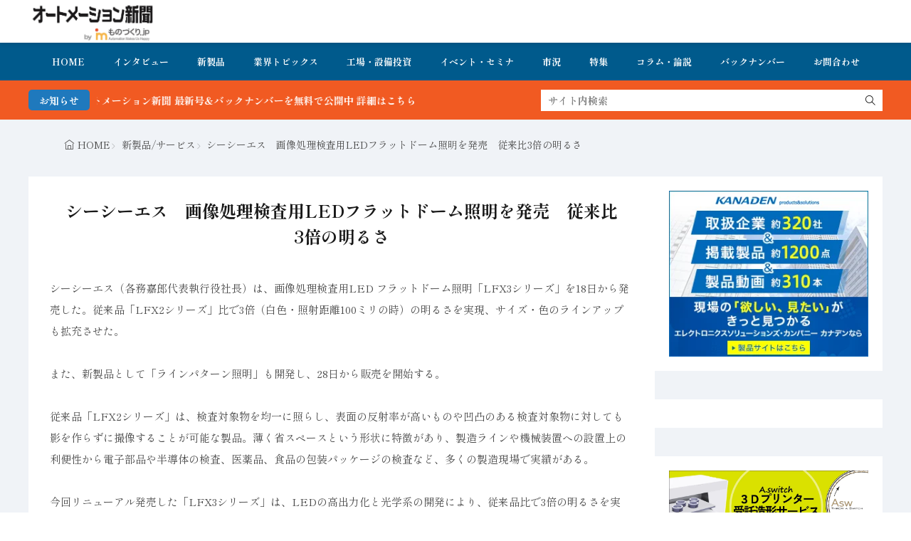

--- FILE ---
content_type: text/html; charset=UTF-8
request_url: https://www.automation-news.jp/2016/04/14723/
body_size: 16703
content:
<!DOCTYPE html>
<html lang="ja">

<head>
<meta charset="UTF-8">
<title>シーシーエス　画像処理検査用LEDフラットドーム照明を発売　従来比3倍の明るさ-オートメーション新聞WEB／AutomationNews</title>
<!-- Google tag (gtag.js) consent mode dataLayer added by Site Kit -->
<script id="google_gtagjs-js-consent-mode-data-layer">
window.dataLayer = window.dataLayer || [];function gtag(){dataLayer.push(arguments);}
gtag('consent', 'default', {"ad_personalization":"denied","ad_storage":"denied","ad_user_data":"denied","analytics_storage":"denied","functionality_storage":"denied","security_storage":"denied","personalization_storage":"denied","region":["AT","BE","BG","CH","CY","CZ","DE","DK","EE","ES","FI","FR","GB","GR","HR","HU","IE","IS","IT","LI","LT","LU","LV","MT","NL","NO","PL","PT","RO","SE","SI","SK"],"wait_for_update":500});
window._googlesitekitConsentCategoryMap = {"statistics":["analytics_storage"],"marketing":["ad_storage","ad_user_data","ad_personalization"],"functional":["functionality_storage","security_storage"],"preferences":["personalization_storage"]};
window._googlesitekitConsents = {"ad_personalization":"denied","ad_storage":"denied","ad_user_data":"denied","analytics_storage":"denied","functionality_storage":"denied","security_storage":"denied","personalization_storage":"denied","region":["AT","BE","BG","CH","CY","CZ","DE","DK","EE","ES","FI","FR","GB","GR","HR","HU","IE","IS","IT","LI","LT","LU","LV","MT","NL","NO","PL","PT","RO","SE","SI","SK"],"wait_for_update":500};
</script>
<!-- Google タグ (gtag.js) の終了同意モード dataLayer が Site Kit によって追加されました -->
<link rel='dns-prefetch' href='//www.google.com' />
<link rel='dns-prefetch' href='//www.googletagmanager.com' />
<link rel='dns-prefetch' href='//fonts.googleapis.com' />
<link rel="alternate" title="oEmbed (JSON)" type="application/json+oembed" href="https://www.automation-news.jp/wp-json/oembed/1.0/embed?url=https%3A%2F%2Fwww.automation-news.jp%2F2016%2F04%2F14723%2F" >
<link rel="alternate" title="oEmbed (XML)" type="text/xml+oembed" href="https://www.automation-news.jp/wp-json/oembed/1.0/embed?url=https%3A%2F%2Fwww.automation-news.jp%2F2016%2F04%2F14723%2F&#038;format=xml" >
<style id='wp-img-auto-sizes-contain-inline-css'>
img:is([sizes=auto i],[sizes^="auto," i]){contain-intrinsic-size:3000px 1500px}
/*# sourceURL=wp-img-auto-sizes-contain-inline-css */
</style>
<link rel="stylesheet" id="wp-block-library-css" href="https://www.automation-news.jp/wp-includes/css/dist/block-library/style.min.css?ver=6.9" media="all">
<style id='global-styles-inline-css'>
:root{--wp--preset--aspect-ratio--square: 1;--wp--preset--aspect-ratio--4-3: 4/3;--wp--preset--aspect-ratio--3-4: 3/4;--wp--preset--aspect-ratio--3-2: 3/2;--wp--preset--aspect-ratio--2-3: 2/3;--wp--preset--aspect-ratio--16-9: 16/9;--wp--preset--aspect-ratio--9-16: 9/16;--wp--preset--color--black: #000000;--wp--preset--color--cyan-bluish-gray: #abb8c3;--wp--preset--color--white: #ffffff;--wp--preset--color--pale-pink: #f78da7;--wp--preset--color--vivid-red: #cf2e2e;--wp--preset--color--luminous-vivid-orange: #ff6900;--wp--preset--color--luminous-vivid-amber: #fcb900;--wp--preset--color--light-green-cyan: #7bdcb5;--wp--preset--color--vivid-green-cyan: #00d084;--wp--preset--color--pale-cyan-blue: #8ed1fc;--wp--preset--color--vivid-cyan-blue: #0693e3;--wp--preset--color--vivid-purple: #9b51e0;--wp--preset--gradient--vivid-cyan-blue-to-vivid-purple: linear-gradient(135deg,rgb(6,147,227) 0%,rgb(155,81,224) 100%);--wp--preset--gradient--light-green-cyan-to-vivid-green-cyan: linear-gradient(135deg,rgb(122,220,180) 0%,rgb(0,208,130) 100%);--wp--preset--gradient--luminous-vivid-amber-to-luminous-vivid-orange: linear-gradient(135deg,rgb(252,185,0) 0%,rgb(255,105,0) 100%);--wp--preset--gradient--luminous-vivid-orange-to-vivid-red: linear-gradient(135deg,rgb(255,105,0) 0%,rgb(207,46,46) 100%);--wp--preset--gradient--very-light-gray-to-cyan-bluish-gray: linear-gradient(135deg,rgb(238,238,238) 0%,rgb(169,184,195) 100%);--wp--preset--gradient--cool-to-warm-spectrum: linear-gradient(135deg,rgb(74,234,220) 0%,rgb(151,120,209) 20%,rgb(207,42,186) 40%,rgb(238,44,130) 60%,rgb(251,105,98) 80%,rgb(254,248,76) 100%);--wp--preset--gradient--blush-light-purple: linear-gradient(135deg,rgb(255,206,236) 0%,rgb(152,150,240) 100%);--wp--preset--gradient--blush-bordeaux: linear-gradient(135deg,rgb(254,205,165) 0%,rgb(254,45,45) 50%,rgb(107,0,62) 100%);--wp--preset--gradient--luminous-dusk: linear-gradient(135deg,rgb(255,203,112) 0%,rgb(199,81,192) 50%,rgb(65,88,208) 100%);--wp--preset--gradient--pale-ocean: linear-gradient(135deg,rgb(255,245,203) 0%,rgb(182,227,212) 50%,rgb(51,167,181) 100%);--wp--preset--gradient--electric-grass: linear-gradient(135deg,rgb(202,248,128) 0%,rgb(113,206,126) 100%);--wp--preset--gradient--midnight: linear-gradient(135deg,rgb(2,3,129) 0%,rgb(40,116,252) 100%);--wp--preset--font-size--small: 13px;--wp--preset--font-size--medium: 20px;--wp--preset--font-size--large: 36px;--wp--preset--font-size--x-large: 42px;--wp--preset--spacing--20: 0.44rem;--wp--preset--spacing--30: 0.67rem;--wp--preset--spacing--40: 1rem;--wp--preset--spacing--50: 1.5rem;--wp--preset--spacing--60: 2.25rem;--wp--preset--spacing--70: 3.38rem;--wp--preset--spacing--80: 5.06rem;--wp--preset--shadow--natural: 6px 6px 9px rgba(0, 0, 0, 0.2);--wp--preset--shadow--deep: 12px 12px 50px rgba(0, 0, 0, 0.4);--wp--preset--shadow--sharp: 6px 6px 0px rgba(0, 0, 0, 0.2);--wp--preset--shadow--outlined: 6px 6px 0px -3px rgb(255, 255, 255), 6px 6px rgb(0, 0, 0);--wp--preset--shadow--crisp: 6px 6px 0px rgb(0, 0, 0);}:where(.is-layout-flex){gap: 0.5em;}:where(.is-layout-grid){gap: 0.5em;}body .is-layout-flex{display: flex;}.is-layout-flex{flex-wrap: wrap;align-items: center;}.is-layout-flex > :is(*, div){margin: 0;}body .is-layout-grid{display: grid;}.is-layout-grid > :is(*, div){margin: 0;}:where(.wp-block-columns.is-layout-flex){gap: 2em;}:where(.wp-block-columns.is-layout-grid){gap: 2em;}:where(.wp-block-post-template.is-layout-flex){gap: 1.25em;}:where(.wp-block-post-template.is-layout-grid){gap: 1.25em;}.has-black-color{color: var(--wp--preset--color--black) !important;}.has-cyan-bluish-gray-color{color: var(--wp--preset--color--cyan-bluish-gray) !important;}.has-white-color{color: var(--wp--preset--color--white) !important;}.has-pale-pink-color{color: var(--wp--preset--color--pale-pink) !important;}.has-vivid-red-color{color: var(--wp--preset--color--vivid-red) !important;}.has-luminous-vivid-orange-color{color: var(--wp--preset--color--luminous-vivid-orange) !important;}.has-luminous-vivid-amber-color{color: var(--wp--preset--color--luminous-vivid-amber) !important;}.has-light-green-cyan-color{color: var(--wp--preset--color--light-green-cyan) !important;}.has-vivid-green-cyan-color{color: var(--wp--preset--color--vivid-green-cyan) !important;}.has-pale-cyan-blue-color{color: var(--wp--preset--color--pale-cyan-blue) !important;}.has-vivid-cyan-blue-color{color: var(--wp--preset--color--vivid-cyan-blue) !important;}.has-vivid-purple-color{color: var(--wp--preset--color--vivid-purple) !important;}.has-black-background-color{background-color: var(--wp--preset--color--black) !important;}.has-cyan-bluish-gray-background-color{background-color: var(--wp--preset--color--cyan-bluish-gray) !important;}.has-white-background-color{background-color: var(--wp--preset--color--white) !important;}.has-pale-pink-background-color{background-color: var(--wp--preset--color--pale-pink) !important;}.has-vivid-red-background-color{background-color: var(--wp--preset--color--vivid-red) !important;}.has-luminous-vivid-orange-background-color{background-color: var(--wp--preset--color--luminous-vivid-orange) !important;}.has-luminous-vivid-amber-background-color{background-color: var(--wp--preset--color--luminous-vivid-amber) !important;}.has-light-green-cyan-background-color{background-color: var(--wp--preset--color--light-green-cyan) !important;}.has-vivid-green-cyan-background-color{background-color: var(--wp--preset--color--vivid-green-cyan) !important;}.has-pale-cyan-blue-background-color{background-color: var(--wp--preset--color--pale-cyan-blue) !important;}.has-vivid-cyan-blue-background-color{background-color: var(--wp--preset--color--vivid-cyan-blue) !important;}.has-vivid-purple-background-color{background-color: var(--wp--preset--color--vivid-purple) !important;}.has-black-border-color{border-color: var(--wp--preset--color--black) !important;}.has-cyan-bluish-gray-border-color{border-color: var(--wp--preset--color--cyan-bluish-gray) !important;}.has-white-border-color{border-color: var(--wp--preset--color--white) !important;}.has-pale-pink-border-color{border-color: var(--wp--preset--color--pale-pink) !important;}.has-vivid-red-border-color{border-color: var(--wp--preset--color--vivid-red) !important;}.has-luminous-vivid-orange-border-color{border-color: var(--wp--preset--color--luminous-vivid-orange) !important;}.has-luminous-vivid-amber-border-color{border-color: var(--wp--preset--color--luminous-vivid-amber) !important;}.has-light-green-cyan-border-color{border-color: var(--wp--preset--color--light-green-cyan) !important;}.has-vivid-green-cyan-border-color{border-color: var(--wp--preset--color--vivid-green-cyan) !important;}.has-pale-cyan-blue-border-color{border-color: var(--wp--preset--color--pale-cyan-blue) !important;}.has-vivid-cyan-blue-border-color{border-color: var(--wp--preset--color--vivid-cyan-blue) !important;}.has-vivid-purple-border-color{border-color: var(--wp--preset--color--vivid-purple) !important;}.has-vivid-cyan-blue-to-vivid-purple-gradient-background{background: var(--wp--preset--gradient--vivid-cyan-blue-to-vivid-purple) !important;}.has-light-green-cyan-to-vivid-green-cyan-gradient-background{background: var(--wp--preset--gradient--light-green-cyan-to-vivid-green-cyan) !important;}.has-luminous-vivid-amber-to-luminous-vivid-orange-gradient-background{background: var(--wp--preset--gradient--luminous-vivid-amber-to-luminous-vivid-orange) !important;}.has-luminous-vivid-orange-to-vivid-red-gradient-background{background: var(--wp--preset--gradient--luminous-vivid-orange-to-vivid-red) !important;}.has-very-light-gray-to-cyan-bluish-gray-gradient-background{background: var(--wp--preset--gradient--very-light-gray-to-cyan-bluish-gray) !important;}.has-cool-to-warm-spectrum-gradient-background{background: var(--wp--preset--gradient--cool-to-warm-spectrum) !important;}.has-blush-light-purple-gradient-background{background: var(--wp--preset--gradient--blush-light-purple) !important;}.has-blush-bordeaux-gradient-background{background: var(--wp--preset--gradient--blush-bordeaux) !important;}.has-luminous-dusk-gradient-background{background: var(--wp--preset--gradient--luminous-dusk) !important;}.has-pale-ocean-gradient-background{background: var(--wp--preset--gradient--pale-ocean) !important;}.has-electric-grass-gradient-background{background: var(--wp--preset--gradient--electric-grass) !important;}.has-midnight-gradient-background{background: var(--wp--preset--gradient--midnight) !important;}.has-small-font-size{font-size: var(--wp--preset--font-size--small) !important;}.has-medium-font-size{font-size: var(--wp--preset--font-size--medium) !important;}.has-large-font-size{font-size: var(--wp--preset--font-size--large) !important;}.has-x-large-font-size{font-size: var(--wp--preset--font-size--x-large) !important;}
/*# sourceURL=global-styles-inline-css */
</style>

<link rel="stylesheet" id="daepl-css" href="https://www.automation-news.jp/wp-content/plugins/dae-plus/css/dae.css?ver=1757245000" media="all">
<link rel="stylesheet" id="dae-download-css" href="https://www.automation-news.jp/wp-content/plugins/download-after-email/css/download.css?ver=1757244970" media="all">
<link rel="stylesheet" id="dae-fa-css" href="https://www.automation-news.jp/wp-content/plugins/download-after-email/css/all.css?ver=6.9" media="all">
<link rel="stylesheet" id="recent-posts-widget-with-thumbnails-public-style-css" href="https://www.automation-news.jp/wp-content/plugins/recent-posts-widget-with-thumbnails/public.css?ver=7.1.1" media="all">
<link rel="stylesheet" id="fit-swiper-style-css" href="https://www.automation-news.jp/wp-content/themes/gold-blog/css/swiper-bundle.min.css?ver=2.0.2" media="all">
<link rel="stylesheet" id="fit-parent-style-css" href="https://www.automation-news.jp/wp-content/themes/gold-blog/style.min.css?ver=2.0.2" media="all">
<link rel="stylesheet" id="fit-custom-style-css-css" href="https://www.automation-news.jp/wp-content/themes/gold-blog/css/style-custom.css?ver=1759485476" media="all">
<link rel="stylesheet" id="fit-customizer-css" href="https://www.automation-news.jp/wp-content/themes/gold-blog/css/customizer.php?ver=1768552303" media="all">
<link rel="stylesheet" id="fit-child-style-css" href="https://www.automation-news.jp/wp-content/themes/gold-blog-child/style-user.css?ver=1752915141" media="all">
<link rel="stylesheet" id="fit-basic-icon-css" href="https://www.automation-news.jp/wp-content/themes/gold-blog/css/icon.min.css?ver=2.0.2" media="all">
<link rel="stylesheet" id="fit-Shippori-Mincho-css" href="//fonts.googleapis.com/css2?family=Shippori+Mincho%3Awght%40400%3B500%3B600%3B700%3B800&#038;display=swap&#038;ver=2.0.2" media="all">
<link rel="stylesheet" id="fit-Josefin-Sans-css" href="//fonts.googleapis.com/css2?family=Josefin+Sans%3Awght%40100%3B200%3B300%3B400%3B500%3B600%3B700&#038;display=swap&#038;ver=2.0.2" media="all">
<script src="https://www.automation-news.jp/wp-includes/js/jquery/jquery.min.js?ver=3.7.1" id="jquery-core-js"></script>
<script src="https://www.automation-news.jp/wp-includes/js/jquery/jquery-migrate.min.js?ver=3.4.1" id="jquery-migrate-js"></script>

<!-- Site Kit によって追加された Google タグ（gtag.js）スニペット -->
<!-- Google アナリティクス スニペット (Site Kit が追加) -->
<script src="https://www.googletagmanager.com/gtag/js?id=G-RP4NZVNSGK" id="google_gtagjs-js" async></script>
<script id="google_gtagjs-js-after">
window.dataLayer = window.dataLayer || [];function gtag(){dataLayer.push(arguments);}
gtag("set","linker",{"domains":["www.automation-news.jp"]});
gtag("js", new Date());
gtag("set", "developer_id.dZTNiMT", true);
gtag("config", "G-RP4NZVNSGK", {"googlesitekit_post_date":"20160427","googlesitekit_post_author":"automation-news"});
//# sourceURL=google_gtagjs-js-after
</script>
<link rel="https://api.w.org/" href="https://www.automation-news.jp/wp-json/" /><link rel="alternate" title="JSON" type="application/json" href="https://www.automation-news.jp/wp-json/wp/v2/posts/14723" /><meta name="generator" content="Site Kit by Google 1.170.0" /><meta name="generator" content="performance-lab 3.9.0; plugins: ">

<meta name="viewport" content="width=device-width, initial-scale=1, viewport-fit=cover">
<meta name="theme-color" content="#005a8c">
<meta property="og:title" content="シーシーエス　画像処理検査用LEDフラットドーム照明を発売　従来比3倍の明るさ" >
<meta property="og:description" content="シーシーエス（各務嘉郎代表執行役社長）は、画像処理検査用LED フラットドーム照明「LFX3シリーズ」を18日から発売した。従来品「LFX2シリーズ」比で3倍（白色・照射距離100ミリの時）の明るさを実現、サイズ・色のラ [&hellip;]" >
<meta property="og:url" content="https://www.automation-news.jp/2016/04/14723/" >
<meta property="og:image" content="https://www.automation-news.jp/wp-content/themes/gold-blog/img/img_no_1280.gif" >
<meta name="twitter:card" content="summary_large_image" >
<!--FIT meta robots-->
<!--/FIT meta robots-->
<!--FIT meta etc-->
<!--/FIT meta etc-->

<!-- Site Kit が追加した Google AdSense メタタグ -->
<meta name="google-adsense-platform-account" content="ca-host-pub-2644536267352236">
<meta name="google-adsense-platform-domain" content="sitekit.withgoogle.com">
<!-- Site Kit が追加した End Google AdSense メタタグ -->
<link rel="icon" href="https://www.automation-news.jp/wp-content/uploads/2022/04/cropped-オ新アイコン_ロゴ-32x32.png" sizes="32x32" />
<link rel="icon" href="https://www.automation-news.jp/wp-content/uploads/2022/04/cropped-オ新アイコン_ロゴ-192x192.png" sizes="192x192" />
<link rel="apple-touch-icon" href="https://www.automation-news.jp/wp-content/uploads/2022/04/cropped-オ新アイコン_ロゴ-180x180.png" />
<meta name="msapplication-TileImage" content="https://www.automation-news.jp/wp-content/uploads/2022/04/cropped-オ新アイコン_ロゴ-270x270.png" />
		<style id="wp-custom-css">
			h1 class="heading heading-is-custom"{
 display:none;
}		</style>
		<!– Global site tag (gtag.js) – Google Analytics –>
<script async src='https://www.googletagmanager.com/gtag/js?id=G-RP4NZVNSGK'></script>
<script>
  window.dataLayer = window.dataLayer || [];
  function gtag(){dataLayer.push(arguments);}
  gtag('js', new Date());
  gtag('config', '51401021');
  gtag('config', 'G-RP4NZVNSGK');
</script>
<!– /Global site tag (gtag.js) – Google Analytics –>

</head>
<body class="wp-singular post-template-default type-single single-post postid-14723 single-format-standard wp-custom-logo wp-embed-responsive wp-theme-gold-blog wp-child-theme-gold-blog-child gold_theme preload" id="top">

<!--i-header-->
<div class="inclose i-header i-header_common">
				

	

					<!--l-header-->
		<header class="layout l-header l-header_common l-header_simple u-all_show">
			<!--container-->
			<div class="container c-flex c-header">
			<!--site_title-->
			
  <h2 class="site_title">

<a class="site_title__link" href="https://www.automation-news.jp">
      <img class="site_title__logo nolazy" src="https://www.automation-news.jp/wp-content/uploads/2023/06/オートメーション新聞byものづくりjp_ロゴ背景.png" width="320" height="107" alt="オートメーション新聞WEB／AutomationNews">  </a>

  </h2>
			<!--/site_title-->

										
			
			
			
			</div>
			<!--/container-->
		</header>
		<!--/l-header-->
		
									<!--l-global_navi-->
				<div class="layout l-global_navi u-all_show">
				<!--container-->
				<div class="container c-global_navi">
					
<nav class="global_navi global_navi-is-header global_navi-is-simple u-all_show">
  <div class="global_navi__inner">
          <ul class="global_navi__list"><li class="global_navi__item"><a href="https://www.automation-news.jp/">HOME</a></li>
<li class="global_navi__item"><a href="https://www.automation-news.jp/category/interview/">インタビュー</a></li>
<li class="global_navi__item"><a href="https://www.automation-news.jp/category/new-product/">新製品</a></li>
<li class="global_navi__item"><a href="https://www.automation-news.jp/category/topics/">業界トピックス</a></li>
<li class="global_navi__item"><a href="https://www.automation-news.jp/category/factory/">工場・設備投資</a></li>
<li class="global_navi__item"><a href="https://www.automation-news.jp/category/topics/event/">イベント・セミナ</a></li>
<li class="global_navi__item"><a href="https://www.automation-news.jp/category/market/">市況</a></li>
<li class="global_navi__item"><a href="https://www.automation-news.jp/category/feature/">特集</a></li>
<li class="global_navi__item"><a href="https://www.automation-news.jp/category/opinion/">コラム・論説</a></li>
<li class="global_navi__item"><a href="https://www.automation-news.jp/category/pdf_backnumber/">バックナンバー</a></li>
<li class="global_navi__item"><a href="https://bit.ly/3lzsLTt">お問合わせ</a></li>
</ul>      </div>
</nav>
				</div>
				<!--/container-->
				</div>
				<!--/l-global_navi-->
						

	

			
	<!--l-info_search-->
	<div class="layout l-info_search u-all_show">
        <!--container-->
        <div class="container c-flex c-info_search">

							<div class="info_bar">
											<div class="info_bar__title info_bar__title-is-round">
							お知らせ						</div>
										
					<div class="info_bar__item">
						<div class="info_bar__text">

							
															<a href="https://www.automation-news.jp/category/pdf_backnumber/">FA・製造業界の最新動向がまとめて分かる！オートメーション新聞 最新号＆バックナンバーを無料で公開中 詳細はこちら</a>													</div>
					</div>
				</div>
			
							<div class="search_bar">
					<form class="search_bar__form search_bar__form-is-square" method="get" target="_top" action="https://www.automation-news.jp">
						<input class="search_bar__input" type="text" name="s" placeholder="サイト内検索" value="">
						<button class="search_bar__submit icon-search1" type="submit" value="search" aria-label="search"></button>
					</form>
				</div>
			
		</div>
        <!--/container-->
    </div>
    <!--/l-info_search-->


	</div>
<!--/i-header-->




	<!--l-breadcrumb-->
	<div class="layout l-breadcrumb u-all_show ">
		<!--container-->
		<div class="container c-breadcrumb">
			<nav class="breadcrumb"><ul class="breadcrumb__list"><li class="breadcrumb__item icon-home1"><a class="breadcrumb__link" href="https://www.automation-news.jp">HOME</a></li><li class="breadcrumb__item icon-angle-right"><a class="breadcrumb__link" href="https://www.automation-news.jp/category/new-product/">新製品/サービス</a></li><li class="breadcrumb__item icon-angle-right">シーシーエス　画像処理検査用LEDフラットドーム照明を発売　従来比3倍の明るさ</li></ul></nav>		</div>
		<!--/container-->
	</div>
	<!--/l-breadcrumb-->



<!--l-contents-->
<div class="layout l-contents l-contents_post " id="l-contents">
	<!--container-->
	<div class="container c-contents">

		<!--l-wrapper-->
		<div class="layout l-wrapper">
			



  <!--l-main-->
  <main class="layout l-main have-is-side">

    
              
    


	<!--l-keyvisual-->
	<div class="inner_layout l-keyvisual l-keyvisual_common u-all_show">
		
			<div class="keyvisual">

									<div class="keyvisual__bg">
											</div>
				
				
									<!--container-->
					<div class="container c-flex c-keyvisual">
						<div class="keyvisual__contents">

							
															<div class="keyvisual__text_area keyvisual__text_area-is-">
									<div class="keyvisual__text_area__inner">
																												<h1 class="heading heading-is-custom">
											シーシーエス　画像処理検査用LEDフラットドーム照明を発売　従来比3倍の明るさ																																</h1>
																		</div>

									
									
									
									
									
									
								</div>
							
						</div>
					</div>
					<!--/container-->
				
			</div>
		
		
		
		
	</div>
	<!--/l-keyvisual-->


	
    
    



	<section class="main_content main_content-is-post">
		
				
									

					
									
				<p>シーシーエス（各務嘉郎代表執行役社長）は、画像処理検査用LED フラットドーム照明「LFX3シリーズ」を18日から発売した。従来品「LFX2シリーズ」比で3倍（白色・照射距離100ミリの時）の明るさを実現、サイズ・色のラインアップも拡充させた。</p>
<p>また、新製品として「ラインパターン照明」も開発し、28日から販売を開始する。</p>
<p>従来品「LFX2シリーズ」は、検査対象物を均一に照らし、表面の反射率が高いものや凹凸のある検査対象物に対しても影を作らずに撮像することが可能な製品。薄く省スペースという形状に特徴があり、製造ラインや機械装置への設置上の利便性から電子部品や半導体の検査、医薬品、食品の包装パッケージの検査など、多くの製造現場で実績がある。</p>
<p>今回リニューアル発売した「LFX3シリーズ」は、LEDの高出力化と光学系の開発により、従来品比で3倍の明るさを実現。さらにオーバードライブモードのストロボ発光による使用では、明るさは9倍にもなり、検査精度の向上と、検査スピードの高速化に貢献する。また、小型サイズの25×25ミリサイズと、長尺の検査対象物に使える200×100ミリサイズをラインアップに追加。これにより、サイズのバリエーションは7種類に、発光色は白、赤、青、赤外の4種類となり、「LFX3シリーズ」全体で28機種の豊富なラインアップから選定ができる。</p>
<p>また、「ラインパターン照明」は、金属板などの、表面が鏡面状の検査対象物における凹凸などの欠陥検出に適している。フラットドーム照明のコンパクトな筐体を用いて大幅な小型化と省スペース化を実現した。同製品を用いることで、凹凸のある部分は直線のラインが曲線に映り、欠陥の検出を可能としている。</p>

									
  <ul class="sns_list sns_list-is-square u-all_show">
          <li class="sns_list__item">
        <a class="sns_list__link icon-facebook" aria-label="facebook" href="https://www.facebook.com/sharer.php?u=https%3A%2F%2Fwww.automation-news.jp%2F2016%2F04%2F14723%2F&amp;t=シーシーエス　画像処理検査用LEDフラットドーム照明を発売　従来比3倍の明るさ" target="_blank" title="Facebook"></a>
      </li>
    
          <li class="sns_list__item">
        <a class="sns_list__link icon-x" aria-label="twitter" href="https://twitter.com/intent/tweet?text=シーシーエス　画像処理検査用LEDフラットドーム照明を発売　従来比3倍の明るさ&amp;https%3A%2F%2Fwww.automation-news.jp%2F2016%2F04%2F14723%2F&amp;url=https%3A%2F%2Fwww.automation-news.jp%2F2016%2F04%2F14723%2F" target="_blank" title="X(旧:Twitter)"></a>
      </li>
    
          <li class="sns_list__item">
        <a class="sns_list__link icon-hatenabookmark" aria-label="はてブ" href="https://b.hatena.ne.jp/add?mode=confirm&amp;url=https%3A%2F%2Fwww.automation-news.jp%2F2016%2F04%2F14723%2F&amp;title=シーシーエス　画像処理検査用LEDフラットドーム照明を発売　従来比3倍の明るさ" target="_blank" data-hatena-bookmark-title="https%3A%2F%2Fwww.automation-news.jp%2F2016%2F04%2F14723%2F" title=""></a>
      </li>
    
          <li class="sns_list__item">
        <a class="sns_list__link icon-line" aria-label="line" href="https://line.naver.jp/R/msg/text/?シーシーエス　画像処理検査用LEDフラットドーム照明を発売　従来比3倍の明るさ%0D%0Ahttps%3A%2F%2Fwww.automation-news.jp%2F2016%2F04%2F14723%2F" target="_blank" title=""></a>
      </li>
    
    
    
          <li class="sns_list__item">
        <a class="sns_list__link icon-linkedin" aria-label="linkedin" href="https://www.linkedin.com/shareArticle?mini=true&url=https%3A%2F%2Fwww.automation-news.jp%2F2016%2F04%2F14723%2F" target="_blank" title="LinkedIn"></a>
      </li>
      </ul>

									
					
	</section>

			<div class="sub_content sub_content-is-post">
		
		

      <ul class="nextprev_list u-all_show">
              <li class="nextprev_list__prev icon-angle-left">
          	<div class="eyecatch u-aspect_11">
				<a class="eyecatch__link" href="https://www.automation-news.jp/2016/04/14722/">
			<img  src="https://www.automation-news.jp/wp-content/themes/gold-blog/img/img_no_1280.gif" width="1280" height="720" alt="シーシーエス　画像処理検査用LEDフラットドーム照明を発売　従来比3倍の明るさ">		</a>
	</div>
	          <h3 class="heading heading-is-quaternary">
                          <a class="nextprev_list__link" href="https://www.automation-news.jp/2016/04/14722/">オプテックス　ビルオートメーション市場参入　第1弾「在室検知センサ」</a>
                      </h3>
        </li>
      
              <li class="nextprev_list__next icon-angle-right">
          <h3 class="heading heading-is-quaternary">
                          <a class="nextprev_list__link" href="https://www.automation-news.jp/2016/04/14724/">米・サウスコ　カウンターバランス社を買収</a>
                      </h3>
          	<div class="eyecatch u-aspect_11">
				<a class="eyecatch__link" href="https://www.automation-news.jp/2016/04/14724/">
			<img  src="https://www.automation-news.jp/wp-content/themes/gold-blog/img/img_no_1280.gif" width="1280" height="720" alt="シーシーエス　画像処理検査用LEDフラットドーム照明を発売　従来比3倍の明るさ">		</a>
	</div>
	        </li>
          </ul>
  
									<div class="follow follow-is-wide u-all_show">
									<div class="follow__bg">
						<img  src="https://www.automation-news.jp/wp-content/themes/gold-blog/img/img_no_1280.gif" width="1280" height="720" alt="">					</div>
				
				<div class="follow__contents">
					<h3 class="heading heading-is-quaternary">この記事が気に入ったら<br>フォローをお願いします！</h3>
					<ul class="follow__list">
											<li class="follow__item">
						<a href="https://twitter.com/intent/follow?screen_name=MonodzukuriJP" class="follow__button follow__button-is-x" target="_blank">
							<i class="icon-x"></i><span>フォローする</span>
						</a>
						</li>
															</ul>
				</div>
				</div>
							

  <div class="related u-all_show">
          			<h2 class="heading heading-is-preset1 heading-is-quinary     icon-book1">
				関連記事
				<span class="heading__title"><b>関連性が高いおすすめ記事</b></span>
			</h2>        
<div name="archive" class="archive archive-is-related archive-is-card">

	
			
						<article class="archive__item archive__item-is-4">
				
				
										<div class="eyecatch u-aspect_169">
				<a class="eyecatch__link" href="https://www.automation-news.jp/2018/10/35836/">
			<img  src="https://www.automation-news.jp/wp-content/themes/gold-blog/img/img_no_1280.gif" width="1280" height="720" alt="工機ホールディングス 36Vパワーがずっと、AC／DCアダプタ">		</a>
	</div>
					
								<div class="archive__contents">
										<div class="archive__inner">

													<ul class="date_list">
																	<li class="date_list__item date_list__item-is-category">
																					<span class="date_list__cat">
												<a href="https://www.automation-news.jp/category/new-product/">新製品/サービス</a>
											</span>
																				</li>
																									<li class="date_list__item icon-time">2018年10月3日</li>
																
																							</ul>
						
													<h3 class="heading heading-is-custom"><a href="https://www.automation-news.jp/2018/10/35836/">工機ホールディングス 36Vパワーがずっと、AC／DCアダプタ</a></h3>
						
						
						
						
					</div>
				</div>
			</article>
			
						<article class="archive__item archive__item-is-4">
				
				
										<div class="eyecatch u-aspect_169">
				<a class="eyecatch__link" href="https://www.automation-news.jp/2012/06/2363/">
			<img  src="https://www.automation-news.jp/wp-content/themes/gold-blog/img/img_no_1280.gif" width="1280" height="720" alt="ステイス構造で組み合せ自由エム・システム技研リモートI/O発売">		</a>
	</div>
					
								<div class="archive__contents">
										<div class="archive__inner">

													<ul class="date_list">
																	<li class="date_list__item date_list__item-is-category">
																					<span class="date_list__cat">
												<a href="https://www.automation-news.jp/category/new-product/">新製品/サービス</a>
											</span>
																				</li>
																									<li class="date_list__item icon-time">2012年6月6日</li>
																
																							</ul>
						
													<h3 class="heading heading-is-custom"><a href="https://www.automation-news.jp/2012/06/2363/">ステイス構造で組み合せ自由エム・システム技研リモートI/O発売</a></h3>
						
						
						
						
					</div>
				</div>
			</article>
			
						<article class="archive__item archive__item-is-4">
				
				
										<div class="eyecatch u-aspect_169">
				<a class="eyecatch__link" href="https://www.automation-news.jp/2010/02/6883/">
			<img  src="https://www.automation-news.jp/wp-content/themes/gold-blog/img/img_no_1280.gif" width="1280" height="720" alt="インドで送変電の合弁会社設立　東芝">		</a>
	</div>
					
								<div class="archive__contents">
										<div class="archive__inner">

													<ul class="date_list">
																	<li class="date_list__item date_list__item-is-category">
																					<span class="date_list__cat">
												<a href="https://www.automation-news.jp/category/new-product/">新製品/サービス</a>
											</span>
																				</li>
																									<li class="date_list__item icon-time">2010年2月24日</li>
																
																							</ul>
						
													<h3 class="heading heading-is-custom"><a href="https://www.automation-news.jp/2010/02/6883/">インドで送変電の合弁会社設立　東芝</a></h3>
						
						
						
						
					</div>
				</div>
			</article>
			
						<article class="archive__item archive__item-is-4">
				
				
										<div class="eyecatch u-aspect_169">
				<a class="eyecatch__link" href="https://www.automation-news.jp/2013/11/4775/">
			<img  src="https://www.automation-news.jp/wp-content/themes/gold-blog/img/img_no_1280.gif" width="1280" height="720" alt="産業用コネクタHanハーティングが新シリーズ">		</a>
	</div>
					
								<div class="archive__contents">
										<div class="archive__inner">

													<ul class="date_list">
																	<li class="date_list__item date_list__item-is-category">
																					<span class="date_list__cat">
												<a href="https://www.automation-news.jp/category/new-product/">新製品/サービス</a>
											</span>
																				</li>
																									<li class="date_list__item icon-time">2013年11月13日</li>
																
																							</ul>
						
													<h3 class="heading heading-is-custom"><a href="https://www.automation-news.jp/2013/11/4775/">産業用コネクタHanハーティングが新シリーズ</a></h3>
						
						
						
						
					</div>
				</div>
			</article>
			
	
	</div>
  </div>


				</div>
	



                  <div class="inner_layout l-main_bottom u-all_show">
          <div class="container c-main_bottom">
            <aside class="widget    widget-is-widget_fit_carousel_widget"><h2 class="heading icon-download2 heading-is-preset14 heading-is-primary    ">オートメーション新聞 最新号＆バックナンバー無料ダウンロード<span class="heading__title"><b></b></span></h2>
<div name="archive" class="archive archive-is-widget archive-is-card_side">

	<div class="swiper swiper-is-carousel swiper-is-fit_carousel_widget-15"><div class="swiper-wrapper">
			<div class="swiper-slide">
						<article class="archive__item archive__item-is-half">
				
				
										<div class="eyecatch u-aspect_34">
				<a class="eyecatch__link" href="https://www.automation-news.jp/2026/01/99773/">
			<img  src="https://www.automation-news.jp/wp-content/uploads/2026/01/5746eacba16694e7e13f1e50fef6232e-320x457.png" width="320" height="457" alt="【オートメーション新聞No.430】新年特集 FA各社トップが語る 2026年はどうなる？どうする？/ 電機・機械工業団体 2026年頭所感 / 2026年のキーワード「安全・安心・安易・安定＋安価」 など（2026年1月14日）">		</a>
	</div>
					
								<div class="archive__contents">
										<div class="archive__inner">

						
													<h3 class="heading heading-is-custom"><a href="https://www.automation-news.jp/2026/01/99773/">【オートメーション新聞No.430】新年特集 FA各社トップが語る 2026年はどうなる？どうする？/ 電機・機械工業団体 2026年頭所感 / 2026年のキーワード「安全・安心・安易・安定＋安価」 など（2026年1月14日）</a></h3>
						
						
						
						
					</div>
				</div>
			</article>
			</div><div class="swiper-slide">
						<article class="archive__item archive__item-is-half">
				
				
										<div class="eyecatch u-aspect_34">
				<a class="eyecatch__link" href="https://www.automation-news.jp/2025/12/99614/">
			<img  src="https://www.automation-news.jp/wp-content/uploads/2025/12/365173646c54bd1198602192ad05d12a-320x459.png" width="320" height="459" alt="【オートメーション新聞No.429】2025年のFA業界を振り返る / 【灯台番外編】この1年の主なトレンド / フエニックス・コンタクト「mGuard Secure Cloud」国内サービス開始 / 雷害特集 / 防爆特集 など（2025年12月24日）">		</a>
	</div>
					
								<div class="archive__contents">
										<div class="archive__inner">

						
													<h3 class="heading heading-is-custom"><a href="https://www.automation-news.jp/2025/12/99614/">【オートメーション新聞No.429】2025年のFA業界を振り返る / 【灯台番外編】この1年の主なトレンド / フエニックス・コンタクト「mGuard Secure Cloud」国内サービス開始 / 雷害特集 / 防爆特集 など（2025年12月24日）</a></h3>
						
						
						
						
					</div>
				</div>
			</article>
			</div><div class="swiper-slide">
						<article class="archive__item archive__item-is-half">
				
				
										<div class="eyecatch u-aspect_34">
				<a class="eyecatch__link" href="https://www.automation-news.jp/2025/12/99346/">
			<img  src="https://www.automation-news.jp/wp-content/uploads/2025/12/e8fb7832c8d682b07f7995a9adf691f9-320x450.png" width="320" height="450" alt="【オートメーション新聞No.428】Ethernet-APLとSPE連携強化 / 【トップインタビュー】オータックス /  全国みどりの工場大賞 / アズビル 新ブランド発表 / 配線接続機器特集など（2025年12月10日）">		</a>
	</div>
					
								<div class="archive__contents">
										<div class="archive__inner">

						
													<h3 class="heading heading-is-custom"><a href="https://www.automation-news.jp/2025/12/99346/">【オートメーション新聞No.428】Ethernet-APLとSPE連携強化 / 【トップインタビュー】オータックス /  全国みどりの工場大賞 / アズビル 新ブランド発表 / 配線接続機器特集など（2025年12月10日）</a></h3>
						
						
						
						
					</div>
				</div>
			</article>
			</div><div class="swiper-slide">
						<article class="archive__item archive__item-is-half">
				
				
										<div class="eyecatch u-aspect_34">
				<a class="eyecatch__link" href="https://www.automation-news.jp/2025/11/99115/">
			<img  src="https://www.automation-news.jp/wp-content/uploads/2025/11/59d5eb429f53de8ef4d5a68f278323e6-320x458.png" width="320" height="458" alt="【オートメーション新聞No.427】IIFES2025 閉幕 来場者は4.5万人 / 【灯台 番外編】私は今回のIIFES2025をどう見たか？ / 大学・高専テクニカルアカデミー研究発表コンテスト 最優秀賞に慶應大 / HMS Molex通信事業買収 など（2025年11月26日）">		</a>
	</div>
					
								<div class="archive__contents">
										<div class="archive__inner">

						
													<h3 class="heading heading-is-custom"><a href="https://www.automation-news.jp/2025/11/99115/">【オートメーション新聞No.427】IIFES2025 閉幕 来場者は4.5万人 / 【灯台 番外編】私は今回のIIFES2025をどう見たか？ / 大学・高専テクニカルアカデミー研究発表コンテスト 最優秀賞に慶應大 / HMS Molex通信事業買収 など（2025年11月26日）</a></h3>
						
						
						
						
					</div>
				</div>
			</article>
			</div><div class="swiper-slide">
						<article class="archive__item archive__item-is-half">
				
				
										<div class="eyecatch u-aspect_34">
				<a class="eyecatch__link" href="https://www.automation-news.jp/2025/11/98959/">
			<img  src="https://www.automation-news.jp/wp-content/uploads/2025/11/52cd14fefba4b9a9e4a58a88243dba14-320x457.png" width="320" height="457" alt="【オートメーション新聞No.426】25年度上期 産業用汎用電機機器出荷3523億円 / 三菱電機 三相モータ事業譲渡 / はんだ付けコンテスト日本大会優勝者決まる / 鉄道技術展2025/など（2025年11月19日）">		</a>
	</div>
					
								<div class="archive__contents">
										<div class="archive__inner">

						
													<h3 class="heading heading-is-custom"><a href="https://www.automation-news.jp/2025/11/98959/">【オートメーション新聞No.426】25年度上期 産業用汎用電機機器出荷3523億円 / 三菱電機 三相モータ事業譲渡 / はんだ付けコンテスト日本大会優勝者決まる / 鉄道技術展2025/など（2025年11月19日）</a></h3>
						
						
						
						
					</div>
				</div>
			</article>
			</div><div class="swiper-slide">
						<article class="archive__item archive__item-is-half">
				
				
										<div class="eyecatch u-aspect_34">
				<a class="eyecatch__link" href="https://www.automation-news.jp/2025/11/98579/">
			<img  src="https://www.automation-news.jp/wp-content/uploads/2025/11/568db7fa7291859c9bd14759fea66796-320x440.png" width="320" height="440" alt="【オートメーション新聞No.425】さあ来いIIFES2025 11/19から / IIFES2025特集 主要各社のブース紹介 / FAトップインタビュー  シュナイダー、ワゴ、HMSほか / 安川電機、マシンコントローラ新製品など（2025年11月12日）">		</a>
	</div>
					
								<div class="archive__contents">
										<div class="archive__inner">

						
													<h3 class="heading heading-is-custom"><a href="https://www.automation-news.jp/2025/11/98579/">【オートメーション新聞No.425】さあ来いIIFES2025 11/19から / IIFES2025特集 主要各社のブース紹介 / FAトップインタビュー  シュナイダー、ワゴ、HMSほか / 安川電機、マシンコントローラ新製品など（2025年11月12日）</a></h3>
						
						
						
						
					</div>
				</div>
			</article>
			</div>
	
	</div><div class="swiper-button-prev"></div><div class="swiper-button-next"></div><div class="swiper-pagination"></div></div></div>

						<input type="hidden" class="swiper-hidden swiper-hidden-btn" value="show">
			<input type="hidden" class="swiper-hidden swiper-hidden-pagination" value="show">
			<input type="hidden" class="swiper-hidden swiper-hidden-id" value="fit_carousel_widget-15">
			<input type="hidden" class="swiper-hidden swiper-hidden-gap" value="10">
			<input type="hidden" class="swiper-hidden swiper-hidden-speed" value="1000">
			<input type="hidden" class="swiper-hidden swiper-hidden-loop" value="true">
			<input type="hidden" class="swiper-hidden swiper-hidden-auto" value="true">
			<input type="hidden" class="swiper-hidden swiper-hidden-delay" value="3000">
			<input type="hidden" class="swiper-hidden swiper-hidden-cursor" value="false">
			<input type="hidden" class="swiper-hidden swiper-hidden-column" value="1.5">

						<div class="btn btn-is-preset1 u-mt_0    u-color_accent_main  ">
				<a class="btn__inner icon-download2" href="https://www.automation-news.jp/category/pdf_backnumber/"  data-micro=""  >最新号＆バックナンバー一覧</a>
			</div></aside>          </div>
        </div>
          
              
  </main>
  <!--/l-main-->

      <!--l-side_main-->
    <aside class="layout l-side_main u-sp_hide">
      <aside class="widget_text widget    widget-is-widget_custom_html"><div class="textwidget custom-html-widget"><!-- wp:paragraph -->
<p><div><div class="dfad dfad_pos_1 dfad_first" id="_ad_75777"><div class="ad-spot">

<p><a href="https://bit.ly/3RMQaTD" title="kanaden" target="_blank" rel="noopener">
<img src="https://www.automation-news.jp/wp-content/uploads/2023/10/カナデンレクタングルunnamed.png" alt="kanaden" width="300" height="250" class="alignnone size-full wp-image-62713" /></a></p>

</div>





</div></div></p>
<!-- /wp:paragraph --></div></aside><aside class="widget_text widget    widget-is-widget_custom_html"><div class="textwidget custom-html-widget"><script type="text/javascript">
var adstir_vars = {
  ver: "4.0",
  app_id: "MEDIA-288d11b5",
  ad_spot: 1,
  center: false
};
</script>
<script type="text/javascript" src="https://js.ad-stir.com/js/adstir.js"></script></div></aside><aside class="widget_text widget    widget-is-widget_custom_html"><div class="textwidget custom-html-widget"><!-- wp:shortcode -->
<div><div class="dfad dfad_pos_1 dfad_first" id="_ad_66452"><div class="ad-spot">

<p><a href="https://bit.ly/3EVCkYz" title="A.switch" target="_blank" rel="noopener">
<img src="https://www.automation-news.jp/wp-content/uploads/2022/10/バナー１@3x.png" alt="A.switch" width="300" height="100" class="alignnone size-full wp-image-62713" /></a></p>

</div>
</div><div class="dfad dfad_pos_2" id="_ad_86341"><div class="ad-spot">

<p><a href="https://bit.ly/3YnyZd7" title="proface" target="_blank" rel="noopener">
<img src="https://www.automation-news.jp/wp-content/uploads/2024/10/Proface_brand_top_900×300_0729-1.png" alt="proface" width="300" height="100" class="alignnone size-full wp-image-62713" /></a></p>

</div>
</div><div class="dfad dfad_pos_3" id="_ad_85053"><div class="ad-spot">

<p><a href="https://bit.ly/3XLyDhc" title="メイテンス" target="_blank" rel="noopener">
<img src="https://www.automation-news.jp/wp-content/uploads/2024/09/メイテンス_バナーデータ_300_100.jpg" alt="メイテンス" width="300" height="100" class="alignnone size-full wp-image-62713" /></a></p>

</div>





</div><div class="dfad dfad_pos_4" id="_ad_86759"><div class="ad-spot">

<p><a href="https://bit.ly/4hY2xa3" title="takagishokai" target="_blank" rel="noopener">
<img src="https://www.automation-news.jp/wp-content/uploads/2024/11/250408オートメーション新聞_セミナーバナー.jpg" alt="タカギコネクト" width="300" height="100" class="alignnone size-full wp-image-62713" /></a></p>

</div>
</div><div class="dfad dfad_pos_5" id="_ad_64799"><div class="ad-spot">

<p><a href="https://bit.ly/3g7Zlug" title="eplan" target="_blank" rel="noopener">
<img src="https://www.automation-news.jp/wp-content/uploads/2022/08/オートメーション新聞バナー_300x100.png" alt="eplan" width="300" height="100" class="alignnone size-full wp-image-62713" /></a></p>

</div>





</div><div class="dfad dfad_pos_6" id="_ad_69423"><div class="ad-spot">

<p><a href="http://bit.ly/3JqGhqG" title="リンスコネクト／METZ CONNECT" target="_blank" rel="noopener">
<img src="https://www.automation-news.jp/wp-content/uploads/2023/02/rinsconnect_webbanner_230201.jpg" alt="リンスコネクト／METZ CONNECT" width="300" height="100" class="alignnone size-full wp-image-62713" /></a></p>

</div>
</div><div class="dfad dfad_pos_7" id="_ad_64584"><div class="ad-spot">

<p><a href="https://bit.ly/3zEcCFd" title="rittal" target="_blank")>
<img src="https://www.automation-news.jp/wp-content/uploads/2022/07/Rittal_for_automation-news_300x100.png" alt="rittal" width="300" height="100" class="alignnone size-full wp-image-62713" /></a></p>

</div>




</div><div class="dfad dfad_pos_8" id="_ad_71658"><div class="ad-spot">

<p><a href="https://bit.ly/43tdf0q" title="HMS産業ネットワークシェア" target="_blank" rel="noopener">
<img src="https://www.automation-news.jp/wp-content/uploads/2023/05/HMS-network-market-shares-2023-ANP-WB_300-x-100px_monozukuri.jp_.gif" alt="HMS産業ネットワークシェア" width="300" height="100" class="alignnone size-full wp-image-62713" /></a></p>

</div>





</div><div class="dfad dfad_pos_9" id="_ad_54247"><div class="ad-spot">

<p><a href="http://bit.ly/3eyTeiK" title="" target="_blank")>
<img src="https://www.automation-news.jp/wp-content/uploads/2021/03/japanunix300x100.png" alt="" width="300" height="100" class="alignnone size-full wp-image-54248" />
</a></p>

</div></div><div class="dfad dfad_pos_10" id="_ad_75774"><div class="ad-spot">

<p><a href="https://bit.ly/46yGPmE" title="kanaden" target="_blank" rel="noopener">
<img src="https://www.automation-news.jp/wp-content/uploads/2023/10/カナデンunnamed.png" alt="kanaden" width="300" height="100" class="alignnone size-full wp-image-62713" /></a></p>

</div>





</div><div class="dfad dfad_pos_11" id="_ad_55572"><div class="ad-spot">

<p><a href="https://bit.ly/3aMS2FG" title="" target="_blank" rel="noopener"><img src="https://www.automation-news.jp/wp-content/uploads/2021/04/TCG_pattern_2_Color-scaled.jpg" alt="タナベコンサルティング" width="300" height="100" class="alignnone size-large wp-image-55573" /></a></p>

</div>



</div><div class="dfad dfad_pos_12" id="_ad_87071"><div class="ad-spot">

<p><a href="https://bit.ly/3BjGlGV" title="コンテック" target="_blank" rel="noopener">
<img src="https://www.automation-news.jp/wp-content/uploads/2024/12/contec_-automation_banner_2411.jpg" alt="コンテック" width="300" height="100" class="alignnone size-full wp-image-62713" /></a></p>

</div>
</div><div class="dfad dfad_pos_13" id="_ad_93851"><div class="ad-spot">

<p><a href="https://bit.ly/3ZJuZFe" title="フエニックス・コンタクト漫画" target="_blank" rel="noopener">
<img src="https://www.automation-news.jp/wp-content/uploads/2025/06/Phoenix-Contact_2025banner.png" alt="フエニックス・コンタクト漫画" width="300" height="100" class="alignnone size-full wp-image-62713" /></a></p>

</div>
</div><div class="dfad dfad_pos_14" id="_ad_68674"><div class="ad-spot">

<p><a href="http://bit.ly/3XlDBPg" title="シマタケ電気エンジニアのツボ" target="_blank" rel="noopener">
<img src="https://www.automation-news.jp/wp-content/uploads/2023/01/300_100.jpg" alt="シマタケ電気エンジニアのツボ" width="300" height="100" class="alignnone size-full wp-image-62713" /></a></p>

</div>
</div><div class="dfad dfad_pos_15 dfad_last" id="_ad_93517"><div class="ad-spot">

<p><a href="https://bit.ly/3BdXE7t" title="サンセイテクノス" target="_blank" rel="noopener">
<img src="https://www.automation-news.jp/wp-content/uploads/2025/05/851bf64ef84d3f49df435cc8dae81ec7.png" alt="サンセイテクノス" width="300" height="100" class="alignnone size-full wp-image-62713" /></a></p>

</div>
</div></div>
<!-- /wp:shortcode --></div></aside><aside class="widget    widget-is-widget_media_image"><h2 class="heading  heading-is-preset77 heading-is-secondary    ">特集<span class="heading__title"><b></b></span></h2><a href="https://www.automation-news.jp/iifes2025%e7%89%b9%e9%9b%86/"><img width="300" height="100" src="https://www.automation-news.jp/wp-content/uploads/2025/09/iifes2-300x100.png" class="image wp-image-96977  attachment-medium size-medium" alt="" style="max-width: 100%; height: auto;" decoding="async" /></a></aside><aside class="widget    widget-is-widget_categories"><h2 class="heading  heading-is-preset77 heading-is-secondary    ">カテゴリー<span class="heading__title"><b></b></span></h2><ul><li class="widget_list widget_list-is-all u-frame_square    u-color_pale_gray_text "> <ul>	<li class="cat-item cat-item-13681"><a href="https://www.automation-news.jp/category/interview/">FAトップインタビュー</a>
</li>
	<li class="cat-item cat-item-170 is-parent"><a href="https://www.automation-news.jp/category/topics/">FA業界・企業トピックス</a>
<ul class='children'>
	<li class="cat-item cat-item-13692"><a href="https://www.automation-news.jp/category/topics/m-and-a/">M&amp;A・業務提携</a>
</li>
	<li class="cat-item cat-item-8642"><a href="https://www.automation-news.jp/category/topics/event/">イベント・セミナー</a>
</li>
	<li class="cat-item cat-item-13695"><a href="https://www.automation-news.jp/category/topics/campaign/">キャンペーン</a>
</li>
	<li class="cat-item cat-item-7068"><a href="https://www.automation-news.jp/category/topics/jinji/">人事</a>
</li>
	<li class="cat-item cat-item-7070"><a href="https://www.automation-news.jp/category/topics/settlement/">決算・業績</a>
</li>
	<li class="cat-item cat-item-7069"><a href="https://www.automation-news.jp/category/topics/haiban/">生産・販売終了情報</a>
</li>
</ul>
</li>
	<li class="cat-item cat-item-7072"><a href="https://www.automation-news.jp/category/market/">FA自動化・製造業市況</a>
</li>
	<li class="cat-item cat-item-13614"><a href="https://www.automation-news.jp/category/pdf_backnumber/">オートメーション新聞PDF電子版_バックナンバー</a>
</li>
	<li class="cat-item cat-item-7657"><a href="https://www.automation-news.jp/category/osirase/">お知らせ</a>
</li>
	<li class="cat-item cat-item-2110"><a href="https://www.automation-news.jp/category/opinion/">コラム・論説</a>
</li>
	<li class="cat-item cat-item-7071"><a href="https://www.automation-news.jp/category/factory/">工場・設備投資</a>
</li>
	<li class="cat-item cat-item-2"><a href="https://www.automation-news.jp/category/new-product/">新製品/サービス</a>
</li>
	<li class="cat-item cat-item-67 is-parent"><a href="https://www.automation-news.jp/category/feature/">特集</a>
<ul class='children'>
	<li class="cat-item cat-item-8996"><a href="https://www.automation-news.jp/category/feature/jimtof2022/">JIMTOF2022・第31回国際工作機械見本市</a>
</li>
	<li class="cat-item cat-item-11042"><a href="https://www.automation-news.jp/category/feature/monodzukuri-world/">日本ものづくりワールド特集</a>
</li>
	<li class="cat-item cat-item-11041 is-parent"><a href="https://www.automation-news.jp/category/feature/industrial-network/">産業用ネットワーク</a>
	<ul class='children'>
	<li class="cat-item cat-item-11163"><a href="https://www.automation-news.jp/category/feature/industrial-network/sangyo-open-net/">産業オープンネット展出展企業</a>
</li>
	<li class="cat-item cat-item-11251"><a href="https://www.automation-news.jp/category/feature/industrial-network/sangyo-open-net-feature/">産業オープンネット展特集</a>
</li>
	</ul>
</li>
	<li class="cat-item cat-item-11037"><a href="https://www.automation-news.jp/category/feature/connector/">配線接続機器特集</a>
</li>
</ul>
</li>
</ul></li></ul></aside><aside class="widget    widget-is-widget_fit_carousel_widget"><h2 class="heading  heading-is-preset77 heading-is-secondary    ">最新号ダウンロード<span class="heading__title"><b></b></span></h2>
<div name="archive" class="archive archive-is-widget archive-is-wide">

	<div class="swiper swiper-is-carousel swiper-is-fit_carousel_widget-14"><div class="swiper-wrapper">
			<div class="swiper-slide">
						<article class="archive__item archive__item-is-1">
				
									
									
										<div class="eyecatch u-aspect_34">
				<a class="eyecatch__link" href="https://www.automation-news.jp/2026/01/99773/">
			<img  src="https://www.automation-news.jp/wp-content/uploads/2026/01/5746eacba16694e7e13f1e50fef6232e-320x457.png" width="320" height="457" alt="【オートメーション新聞No.430】新年特集 FA各社トップが語る 2026年はどうなる？どうする？/ 電機・機械工業団体 2026年頭所感 / 2026年のキーワード「安全・安心・安易・安定＋安価」 など（2026年1月14日）">		</a>
	</div>
					
								<div class="archive__contents">
										<div class="archive__inner">

						
						
						
						
						
					</div>
				</div>
			</article>
			</div><div class="swiper-slide">
						<article class="archive__item archive__item-is-1">
				
									
									
										<div class="eyecatch u-aspect_34">
				<a class="eyecatch__link" href="https://www.automation-news.jp/2025/12/99614/">
			<img  src="https://www.automation-news.jp/wp-content/uploads/2025/12/365173646c54bd1198602192ad05d12a-320x459.png" width="320" height="459" alt="【オートメーション新聞No.429】2025年のFA業界を振り返る / 【灯台番外編】この1年の主なトレンド / フエニックス・コンタクト「mGuard Secure Cloud」国内サービス開始 / 雷害特集 / 防爆特集 など（2025年12月24日）">		</a>
	</div>
					
								<div class="archive__contents">
										<div class="archive__inner">

						
						
						
						
						
					</div>
				</div>
			</article>
			</div><div class="swiper-slide">
						<article class="archive__item archive__item-is-1">
				
									
									
										<div class="eyecatch u-aspect_34">
				<a class="eyecatch__link" href="https://www.automation-news.jp/2025/12/99346/">
			<img  src="https://www.automation-news.jp/wp-content/uploads/2025/12/e8fb7832c8d682b07f7995a9adf691f9-320x450.png" width="320" height="450" alt="【オートメーション新聞No.428】Ethernet-APLとSPE連携強化 / 【トップインタビュー】オータックス /  全国みどりの工場大賞 / アズビル 新ブランド発表 / 配線接続機器特集など（2025年12月10日）">		</a>
	</div>
					
								<div class="archive__contents">
										<div class="archive__inner">

						
						
						
						
						
					</div>
				</div>
			</article>
			</div>
	
	</div><div class="swiper-button-prev"></div><div class="swiper-button-next"></div><div class="swiper-pagination"></div></div></div>

						<input type="hidden" class="swiper-hidden swiper-hidden-btn" value="show">
			<input type="hidden" class="swiper-hidden swiper-hidden-pagination" value="show">
			<input type="hidden" class="swiper-hidden swiper-hidden-id" value="fit_carousel_widget-14">
			<input type="hidden" class="swiper-hidden swiper-hidden-gap" value="10">
			<input type="hidden" class="swiper-hidden swiper-hidden-speed" value="1000">
			<input type="hidden" class="swiper-hidden swiper-hidden-loop" value="true">
			<input type="hidden" class="swiper-hidden swiper-hidden-auto" value="true">
			<input type="hidden" class="swiper-hidden swiper-hidden-delay" value="3000">
			<input type="hidden" class="swiper-hidden swiper-hidden-cursor" value="false">
			<input type="hidden" class="swiper-hidden swiper-hidden-column" value="1.5">

			</aside><div class="side_sticky"><aside class="widget    widget-is-widget_fit_carousel_widget"><h2 class="heading  heading-is-preset14 heading-is-primary    ">新着記事<span class="heading__title"><b>article</b></span></h2>
<div name="archive" class="archive archive-is-widget archive-is-simple">

	<div class="swiper swiper-is-carousel swiper-is-fit_carousel_widget-3"><div class="swiper-wrapper">
			<div class="swiper-slide">
						<article class="archive__item archive__item-is-1">
				
				
										<div class="eyecatch u-aspect_11">
					<span class="eyecatch__cat cat_bg-is-13681 eyecatch__cat-is-square">
				<a class="icon-folder1" href="https://www.automation-news.jp/category/interview/">FAトップインタビュー</a>
			</span>
				<a class="eyecatch__link" href="https://www.automation-news.jp/2026/01/100262/">
			<img  src="https://www.automation-news.jp/wp-content/uploads/2026/01/455238ddf4770dd81a06e61f29a716a4-320x420.jpg" width="320" height="420" alt="【FA各社トップが語る2026】サンミューロン「DXで資源の壁を超える」代表取締役社長 川島 敬介">		</a>
	</div>
					
								<div class="archive__contents">
										<div class="archive__inner">

													<ul class="date_list">
																									<li class="date_list__item icon-time">2026年1月16日</li>
																
																							</ul>
						
													<h3 class="heading heading-is-custom"><a href="https://www.automation-news.jp/2026/01/100262/">【FA各社トップが語る2026】サンミューロン「DXで資源の壁を超える」代表取締役社長 川島 敬介</a></h3>
						
						
						
						
					</div>
				</div>
			</article>
			</div><div class="swiper-slide">
						<article class="archive__item archive__item-is-1">
				
				
										<div class="eyecatch u-aspect_11">
					<span class="eyecatch__cat cat_bg-is-170 eyecatch__cat-is-square">
				<a class="icon-folder1" href="https://www.automation-news.jp/category/topics/">FA業界・企業トピックス</a>
			</span>
				<a class="eyecatch__link" href="https://www.automation-news.jp/2026/01/100013/">
			<img  src="https://www.automation-news.jp/wp-content/uploads/2025/07/obi-onyeador-UEQvUtRs224-unsplash-1-320x320.webp" width="320" height="320" alt="サンワテクノス、長野営業所を移転">		</a>
	</div>
					
								<div class="archive__contents">
										<div class="archive__inner">

													<ul class="date_list">
																									<li class="date_list__item icon-time">2026年1月16日</li>
																
																							</ul>
						
													<h3 class="heading heading-is-custom"><a href="https://www.automation-news.jp/2026/01/100013/">サンワテクノス、長野営業所を移転</a></h3>
						
						
						
						
					</div>
				</div>
			</article>
			</div><div class="swiper-slide">
						<article class="archive__item archive__item-is-1">
				
				
										<div class="eyecatch u-aspect_11">
					<span class="eyecatch__cat cat_bg-is-170 eyecatch__cat-is-square">
				<a class="icon-folder1" href="https://www.automation-news.jp/category/topics/">FA業界・企業トピックス</a>
			</span>
				<a class="eyecatch__link" href="https://www.automation-news.jp/2026/01/100007/">
			<img  src="https://www.automation-news.jp/wp-content/uploads/2025/07/obi-onyeador-UEQvUtRs224-unsplash-1-320x320.webp" width="320" height="320" alt="港産業、12月のニュースレター「MINATO通信」など4誌をWEBで公開">		</a>
	</div>
					
								<div class="archive__contents">
										<div class="archive__inner">

													<ul class="date_list">
																									<li class="date_list__item icon-time">2026年1月16日</li>
																
																							</ul>
						
													<h3 class="heading heading-is-custom"><a href="https://www.automation-news.jp/2026/01/100007/">港産業、12月のニュースレター「MINATO通信」など4誌をWEBで公開</a></h3>
						
						
						
						
					</div>
				</div>
			</article>
			</div><div class="swiper-slide">
						<article class="archive__item archive__item-is-1">
				
				
										<div class="eyecatch u-aspect_11">
					<span class="eyecatch__cat cat_bg-is-13681 eyecatch__cat-is-square">
				<a class="icon-folder1" href="https://www.automation-news.jp/category/interview/">FAトップインタビュー</a>
			</span>
				<a class="eyecatch__link" href="https://www.automation-news.jp/2026/01/100257/">
			<img  src="https://www.automation-news.jp/wp-content/uploads/2026/01/ea99ac921e3fd524e356335babe6c3a7-320x213.webp" width="320" height="213" alt="【FA各社トップが語る2026】壬生電機製作所「盤設計・製造連携とKraus社認知向上へ」代表取締役社長 古野 修">		</a>
	</div>
					
								<div class="archive__contents">
										<div class="archive__inner">

													<ul class="date_list">
																									<li class="date_list__item icon-time">2026年1月16日</li>
																
																							</ul>
						
													<h3 class="heading heading-is-custom"><a href="https://www.automation-news.jp/2026/01/100257/">【FA各社トップが語る2026】壬生電機製作所「盤設計・製造連携とKraus社認知向上へ」代表取締役社長 古野 修</a></h3>
						
						
						
						
					</div>
				</div>
			</article>
			</div><div class="swiper-slide">
						<article class="archive__item archive__item-is-1">
				
				
										<div class="eyecatch u-aspect_11">
					<span class="eyecatch__cat cat_bg-is-13681 eyecatch__cat-is-square">
				<a class="icon-folder1" href="https://www.automation-news.jp/category/interview/">FAトップインタビュー</a>
			</span>
				<a class="eyecatch__link" href="https://www.automation-news.jp/2026/01/100252/">
			<img  src="https://www.automation-news.jp/wp-content/uploads/2026/01/8fe3abecf35d655a35346f77125ea351-320x231.webp" width="320" height="231" alt="【FA各社トップが語る2026】パトライト「新たな価値提案を目指す」代表取締役社長 山田 裕稔">		</a>
	</div>
					
								<div class="archive__contents">
										<div class="archive__inner">

													<ul class="date_list">
																									<li class="date_list__item icon-time">2026年1月16日</li>
																
																							</ul>
						
													<h3 class="heading heading-is-custom"><a href="https://www.automation-news.jp/2026/01/100252/">【FA各社トップが語る2026】パトライト「新たな価値提案を目指す」代表取締役社長 山田 裕稔</a></h3>
						
						
						
						
					</div>
				</div>
			</article>
			</div>
	
	</div><div class="swiper-button-prev"></div><div class="swiper-button-next"></div><div class="swiper-pagination"></div></div></div>

						<input type="hidden" class="swiper-hidden swiper-hidden-btn" value="show">
			<input type="hidden" class="swiper-hidden swiper-hidden-pagination" value="show">
			<input type="hidden" class="swiper-hidden swiper-hidden-id" value="fit_carousel_widget-3">
			<input type="hidden" class="swiper-hidden swiper-hidden-gap" value="10">
			<input type="hidden" class="swiper-hidden swiper-hidden-speed" value="1000">
			<input type="hidden" class="swiper-hidden swiper-hidden-loop" value="true">
			<input type="hidden" class="swiper-hidden swiper-hidden-auto" value="true">
			<input type="hidden" class="swiper-hidden swiper-hidden-delay" value="3000">
			<input type="hidden" class="swiper-hidden swiper-hidden-cursor" value="false">
			<input type="hidden" class="swiper-hidden swiper-hidden-column" value="1">

			</aside></div>    </aside>
    <!--/l-side_main-->
  		</div>
		<!--/l-wrapper-->

	</div>
	<!--/container-->
</div>
<!--/l-contents-->




	<!--l-footer_middle-->
	<div class="layout l-footer_middle u-all_show ">
		<!--container-->
		<div class="container c-footer_middle c-columns c-columns-is-3">
			<aside class="widget    widget-is-widget_fit_widget_post_list"><h2 class="heading  heading-is-preset17 heading-is-primary  u-color_main_main  ">人気記事<span class="heading__title"><b></b></span></h2>
<div name="archive" class="archive archive-is-widget archive-is-list archive-is-rank">

	
			
						<article class="archive__item archive__item-is-1">
				
				
										<div class="eyecatch u-aspect_11">
				<a class="eyecatch__link" href="https://www.automation-news.jp/2025/07/95573/">
			<img  src="https://www.automation-news.jp/wp-content/uploads/2025/07/2a57e07ecd05520da65b47258f7ffac1-320x461.png" width="320" height="461" alt="【オートメーション新聞No.412】FA・製造業のAI活用 次のステージへ / 経産省とNEDO、生成AI開発支援にラダー自動生成、現場の知見承継など採択 / アドバンテック エッジAIイベント/制御盤DX特集 など（2025年7月23日）">		</a>
	</div>
					
								<div class="archive__contents">
										<div class="archive__inner">

													<ul class="date_list">
																									<li class="date_list__item icon-time">2025年7月22日</li>
																
																							</ul>
						
													<h3 class="heading heading-is-custom"><a href="https://www.automation-news.jp/2025/07/95573/">【オートメーション新聞No.412】FA・製造業のAI活用 次のステージへ / 経産省とNEDO、生成AI開発支援にラダー自動生成、現場の知見承継など採択 / アドバンテック エッジAIイベント/制御盤DX特集 など（2025年7月23日）</a></h3>
						
						
						
						
					</div>
				</div>
			</article>
			
						<article class="archive__item archive__item-is-1">
				
				
										<div class="eyecatch u-aspect_11">
				<a class="eyecatch__link" href="https://www.automation-news.jp/2025/08/95853/">
			<img  src="https://www.automation-news.jp/wp-content/uploads/2025/08/705c81704f659fa7ef28c49a5e04d88d-320x224.png" width="320" height="224" alt="浜松ホトニクス、静岡県浜松市中央区の本社工場に新棟完成、光半導体増産へ">		</a>
	</div>
					
								<div class="archive__contents">
										<div class="archive__inner">

													<ul class="date_list">
																									<li class="date_list__item icon-time">2025年8月13日</li>
																
																							</ul>
						
													<h3 class="heading heading-is-custom"><a href="https://www.automation-news.jp/2025/08/95853/">浜松ホトニクス、静岡県浜松市中央区の本社工場に新棟完成、光半導体増産へ</a></h3>
						
						
						
						
					</div>
				</div>
			</article>
			
						<article class="archive__item archive__item-is-1">
				
				
										<div class="eyecatch u-aspect_11">
				<a class="eyecatch__link" href="https://www.automation-news.jp/2025/08/96175/">
			<img  src="https://www.automation-news.jp/wp-content/uploads/2025/08/a05600d030b96ec26118eed715816b4d-320x155.png" width="320" height="155" alt="エバラ食品工業、国内製造体制を再編 茨城県下妻市に新工場、群馬工場は操業停止へ">		</a>
	</div>
					
								<div class="archive__contents">
										<div class="archive__inner">

													<ul class="date_list">
																									<li class="date_list__item icon-time">2025年8月16日</li>
																
																							</ul>
						
													<h3 class="heading heading-is-custom"><a href="https://www.automation-news.jp/2025/08/96175/">エバラ食品工業、国内製造体制を再編 茨城県下妻市に新工場、群馬工場は操業停止へ</a></h3>
						
						
						
						
					</div>
				</div>
			</article>
			
	
	</div>
</aside><aside class="widget_text widget    widget-is-widget_custom_html"><div class="textwidget custom-html-widget"><script type="text/javascript">
var adstir_vars = {
  ver: "4.0",
  app_id: "MEDIA-288d11b5",
  ad_spot: 1,
  center: false
};
</script>
<script type="text/javascript" src="https://js.ad-stir.com/js/adstir.js"></script></div></aside><aside class="widget_text widget    widget-is-widget_custom_html"><div class="textwidget custom-html-widget"><!-- wp:shortcode -->
<div><div class="dfad dfad_pos_1 dfad_first" id="_ad_86759"><div class="ad-spot">

<p><a href="https://bit.ly/4hY2xa3" title="takagishokai" target="_blank" rel="noopener">
<img src="https://www.automation-news.jp/wp-content/uploads/2024/11/250408オートメーション新聞_セミナーバナー.jpg" alt="タカギコネクト" width="300" height="100" class="alignnone size-full wp-image-62713" /></a></p>

</div>
</div><div class="dfad dfad_pos_2" id="_ad_64799"><div class="ad-spot">

<p><a href="https://bit.ly/3g7Zlug" title="eplan" target="_blank" rel="noopener">
<img src="https://www.automation-news.jp/wp-content/uploads/2022/08/オートメーション新聞バナー_300x100.png" alt="eplan" width="300" height="100" class="alignnone size-full wp-image-62713" /></a></p>

</div>





</div><div class="dfad dfad_pos_3" id="_ad_93517"><div class="ad-spot">

<p><a href="https://bit.ly/3BdXE7t" title="サンセイテクノス" target="_blank" rel="noopener">
<img src="https://www.automation-news.jp/wp-content/uploads/2025/05/851bf64ef84d3f49df435cc8dae81ec7.png" alt="サンセイテクノス" width="300" height="100" class="alignnone size-full wp-image-62713" /></a></p>

</div>
</div><div class="dfad dfad_pos_4" id="_ad_68674"><div class="ad-spot">

<p><a href="http://bit.ly/3XlDBPg" title="シマタケ電気エンジニアのツボ" target="_blank" rel="noopener">
<img src="https://www.automation-news.jp/wp-content/uploads/2023/01/300_100.jpg" alt="シマタケ電気エンジニアのツボ" width="300" height="100" class="alignnone size-full wp-image-62713" /></a></p>

</div>
</div><div class="dfad dfad_pos_5 dfad_last" id="_ad_64584"><div class="ad-spot">

<p><a href="https://bit.ly/3zEcCFd" title="rittal" target="_blank")>
<img src="https://www.automation-news.jp/wp-content/uploads/2022/07/Rittal_for_automation-news_300x100.png" alt="rittal" width="300" height="100" class="alignnone size-full wp-image-62713" /></a></p>

</div>




</div></div>
<!-- /wp:shortcode --></div></aside>		</div>
		<!--/container-->
	</div>
	<!--/l-footer_middle-->


	<!--l-footer_navi-->
	<div class="layout l-footer_navi u-all_show sep sep-is-turn_double_slash">
		<!--container-->
		<div class="container c-footer_navi">
			
<nav class="global_navi global_navi-is-footer global_navi-is-separate u-all_show">
  <div class="global_navi__inner">
          <ul class="global_navi__list"><li class="global_navi__item"><a href="https://www.automation-news.jp/rules/">オートメーション新聞利用規約</a></li>
<li class="global_navi__item"><a href="https://monodzukuri.jp/">運営会社：ものづくり.jp株式会社</a></li>
<li class="global_navi__item"><a href="https://www.automation-news.jp/%e7%89%b9%e5%ae%9a%e5%95%86%e5%8f%96%e5%bc%95%e3%81%ab%e9%96%a2%e3%81%99%e3%82%8b%e8%a1%a8%e8%a8%98/">特定商取引に関する表記</a></li>
<li class="global_navi__item"><a href="https://bit.ly/3lzsLTt">お問い合わせ</a></li>
</ul>      </div>
</nav>
		</div>
		<!--/container-->
	</div>
	<!--/l-footer_navi-->


	<!--l-footer_sns-->
	<div class="layout l-footer_sns u-all_show ">
		<!--container-->
		<div class="container c-footer_sns">
									<ul class="sns_list sns_list-is-round">
									<li class="sns_list__item">
						<a class="sns_list__link icon-home1" aria-label="home" href="https://www.automation-news.jp"></a>
					</li>
													<li class="sns_list__item">
						<a class="sns_list__link icon-rss-alt" aria-label="rss" href="https://www.automation-news.jp/feed/" target="_blank"></a>
					</li>
																					<li class="sns_list__item">
						<a class="sns_list__link icon-x" aria-label="twitter" href="https://x.com/MonodzukuriJP" target="_blank"></a>
					</li>
																							</ul>
						</div>
		<!--/container-->
	</div>
	<!--/l-footer_sns-->


<!--l-copyright-->
<footer class="layout l-copyright">
	<!--container-->
	<div class="container c-copyright">
		<div class="copyright">
			<p class="phrase phrase-is-custom">
									© Copyright  Monodzukuri.jp Inc. All rights reserved.							</p>
		</div>
	</div>
	<!--/container-->
</footer>
<!--/l-copyright-->


	<!--l-footer_menu-->
	<div class="layout l-footer_menu u-pc_hide">
		<!--container-->
		<div class="container c-flex c-footer_menu">
			
<ul class="float_menu">
                <li class="float_menu__item">
                  <a class="float_menu__link" href="#top">
            <i class="float_menu__icon icon-home1"></i>                      </a>
              </li>
                    <li class="float_menu__item">
                <label class="float_menu__link" for="panel__checkbox-is-menu_secondary">
          <i class="float_menu__icon icon-search1"></i>                  </label>
        <input class="panel__checkbox" id="panel__checkbox-is-menu_secondary" type="checkbox">
        <label class="panel__unshown" for="panel__checkbox-is-menu_secondary"></label>
        <!--panel-->
        <div class="panel panel-is-menu_secondary panel-is-search">
          <div class="panel__contents">
            <label class="panel__close" for="panel__checkbox-is-menu_secondary"><i class="icon-close"></i>CLOSE</label>
            <div class="panel__inner">
              
<form method="get" action="https://www.automation-news.jp" target="_top" class="search__form">
	<input type="hidden" name="post_type" value="post">
	<input class="search__input" type="text" name="s" placeholder="キーワード入力" value="">
	<button class="search__submit icon-search1" type="submit" value="search" aria-label="search"></button>
</form>
            </div>
          </div>
        </div>
              </li>
                    <li class="float_menu__item">
                <label class="float_menu__link" for="panel__checkbox-is-menu_tertiary">
          <i class="float_menu__icon icon-view-grid"></i>                  </label>
        <input class="panel__checkbox" id="panel__checkbox-is-menu_tertiary" type="checkbox">
        <label class="panel__unshown" for="panel__checkbox-is-menu_tertiary"></label>
        <!--panel-->
        <div class="panel panel-is-menu_tertiary panel-is-side">
          <div class="panel__contents">
            <label class="panel__close" for="panel__checkbox-is-menu_tertiary"><i class="icon-close"></i>CLOSE</label>
            <div class="panel__inner">
                          </div>
          </div>
        </div>
              </li>
                    <li class="float_menu__item">
                <label class="float_menu__link" for="panel__checkbox-is-menu_quaternary">
          <i class="float_menu__icon icon-share2"></i>                  </label>
        <input class="panel__checkbox" id="panel__checkbox-is-menu_quaternary" type="checkbox">
        <label class="panel__unshown" for="panel__checkbox-is-menu_quaternary"></label>
        <!--panel-->
        <div class="panel panel-is-menu_quaternary panel-is-share">
          <div class="panel__contents">
            <label class="panel__close" for="panel__checkbox-is-menu_quaternary"><i class="icon-close"></i>CLOSE</label>
            <div class="panel__inner">
              <h2 class="heading heading-is-secondary u-text_center">このページをシェア</h2>
  <ul class="sns_list sns_list-is-circle ">
          <li class="sns_list__item">
        <a class="sns_list__link icon-facebook" aria-label="facebook" href="https://www.facebook.com/sharer.php?u=https%3A%2F%2Fwww.automation-news.jp%2F2016%2F04%2F14723%2F&amp;t=シーシーエス　画像処理検査用LEDフラットドーム照明を発売　従来比3倍の明るさ" target="_blank" title="Facebook">Facebook</a>
      </li>
    
          <li class="sns_list__item">
        <a class="sns_list__link icon-x" aria-label="twitter" href="https://twitter.com/intent/tweet?text=シーシーエス　画像処理検査用LEDフラットドーム照明を発売　従来比3倍の明るさ&amp;https%3A%2F%2Fwww.automation-news.jp%2F2016%2F04%2F14723%2F&amp;url=https%3A%2F%2Fwww.automation-news.jp%2F2016%2F04%2F14723%2F" target="_blank" title="X(旧:Twitter)">X(旧:Twitter)</a>
      </li>
    
    
    
    
    
          <li class="sns_list__item">
        <a class="sns_list__link icon-linkedin" aria-label="linkedin" href="https://www.linkedin.com/shareArticle?mini=true&url=https%3A%2F%2Fwww.automation-news.jp%2F2016%2F04%2F14723%2F" target="_blank" title="LinkedIn">LinkedIn</a>
      </li>
      </ul>
            </div>
          </div>
        </div>
              </li>
                    <li class="float_menu__item">
                  <a class="float_menu__link" href="#top">
            <i class="float_menu__icon icon-arrow-circle-up"></i>                      </a>
              </li>
      </ul>		</div>
		<!--/container-->
	</div>
	<!--/l-footer_menu-->


	<!--top_btn-->
	<div class="top_btn u-all_show">
		<a class="top_btn__link" href="#top">
			<div class="top_btn__inner">
									<i class="top_btn__icon icon-angle-up"></i>
													<div class="heading heading-is-custom">TOP</div>
											</div>
		</a>
	</div>
	<!--/l-top_btn-->


	
	

<script type="speculationrules">
{"prefetch":[{"source":"document","where":{"and":[{"href_matches":"/*"},{"not":{"href_matches":["/wp-*.php","/wp-admin/*","/wp-content/uploads/*","/wp-content/*","/wp-content/plugins/*","/wp-content/themes/gold-blog-child/*","/wp-content/themes/gold-blog/*","/*\\?(.+)"]}},{"not":{"selector_matches":"a[rel~=\"nofollow\"]"}},{"not":{"selector_matches":".no-prefetch, .no-prefetch a"}}]},"eagerness":"conservative"}]}
</script>
<script src="https://www.automation-news.jp/wp-content/plugins/dae-plus/js/dae.js?ver=1757245000" id="daepl-js"></script>
<script src="https://www.automation-news.jp/wp-content/plugins/download-after-email/js/media-query.js?ver=1757244970" id="dae-media-query-js"></script>
<script id="dae-download-js-extra">
var objDaeDownload = {"ajaxUrl":"https://www.automation-news.jp/wp-admin/admin-ajax.php","nonce":"860cd326d0"};
//# sourceURL=dae-download-js-extra
</script>
<script src="https://www.automation-news.jp/wp-content/plugins/download-after-email/js/download.js?ver=1757244970" id="dae-download-js"></script>
<script id="google-invisible-recaptcha-js-before">
var renderInvisibleReCaptcha = function() {

    for (var i = 0; i < document.forms.length; ++i) {
        var form = document.forms[i];
        var holder = form.querySelector('.inv-recaptcha-holder');

        if (null === holder) continue;
		holder.innerHTML = '';

         (function(frm){
			var cf7SubmitElm = frm.querySelector('.wpcf7-submit');
            var holderId = grecaptcha.render(holder,{
                'sitekey': '6LeblWUaAAAAAFseEbf8nna6HPTrws-ampL7zkPq', 'size': 'invisible', 'badge' : 'inline',
                'callback' : function (recaptchaToken) {
					if((null !== cf7SubmitElm) && (typeof jQuery != 'undefined')){jQuery(frm).submit();grecaptcha.reset(holderId);return;}
					 HTMLFormElement.prototype.submit.call(frm);
                },
                'expired-callback' : function(){grecaptcha.reset(holderId);}
            });

			if(null !== cf7SubmitElm && (typeof jQuery != 'undefined') ){
				jQuery(cf7SubmitElm).off('click').on('click', function(clickEvt){
					clickEvt.preventDefault();
					grecaptcha.execute(holderId);
				});
			}
			else
			{
				frm.onsubmit = function (evt){evt.preventDefault();grecaptcha.execute(holderId);};
			}


        })(form);
    }
};

//# sourceURL=google-invisible-recaptcha-js-before
</script>
<script async defer src="https://www.google.com/recaptcha/api.js?onload=renderInvisibleReCaptcha&amp;render=explicit" id="google-invisible-recaptcha-js"></script>
<script id="fit-preset-get-blog-info-js-extra">
var fit_preset_get_blog_info_vars = {"ajax_url":"https://www.automation-news.jp/wp-admin/admin-ajax.php"};
//# sourceURL=fit-preset-get-blog-info-js-extra
</script>
<script src="https://www.automation-news.jp/wp-content/themes/gold-blog/plugins/preset/js/get-blog-info.js?ver=2.0.2" id="fit-preset-get-blog-info-js"></script>
<script src="https://www.automation-news.jp/wp-content/plugins/google-site-kit/dist/assets/js/googlesitekit-consent-mode-bc2e26cfa69fcd4a8261.js" id="googlesitekit-consent-mode-js"></script>
<script src="https://www.automation-news.jp/wp-content/themes/gold-blog/js/common.js?ver=2.0.2" id="fit-common-js"></script>
<script id="fit-common-js-after">
jQuery(function($){$("body").removeClass("preload");});
document.addEventListener("touchstart",function(){});
//# sourceURL=fit-common-js-after
</script>
<script src="https://www.automation-news.jp/wp-includes/js/comment-reply.min.js?ver=6.9" id="comment-reply-js" async data-wp-strategy="async" fetchpriority="low"></script>
<script src="https://www.automation-news.jp/wp-content/themes/gold-blog/js/top-btn.js?ver=2.0.2" id="fit-top-btn-js"></script>
<script src="https://www.automation-news.jp/wp-content/themes/gold-blog/js/swiper-bundle.min.js?ver=2.0.2" id="fit-swiper-js"></script>
<script id="fit-swiper-switch-js-extra">
var fit_swiper_switch_vars = {"top_keyvisual_slide":{"btn":"show","pagination":"show","number_sp":1,"number_pc":1,"group_sp":1,"group_pc":1,"gap_sp":0,"gap_pc":0,"speed":1000,"loop":true,"keyboard":true,"effect":"slide","auto":true,"delay":3000,"cursor":false}};
//# sourceURL=fit-swiper-switch-js-extra
</script>
<script src="https://www.automation-news.jp/wp-content/themes/gold-blog/js/swiper-switch.js?ver=2.0.2" id="fit-swiper-switch-js"></script>

</body>
</html><!-- WP Fastest Cache file was created in 0.420 seconds, on 2026年1月16日 @ 5:31 PM --><!-- need to refresh to see cached version -->